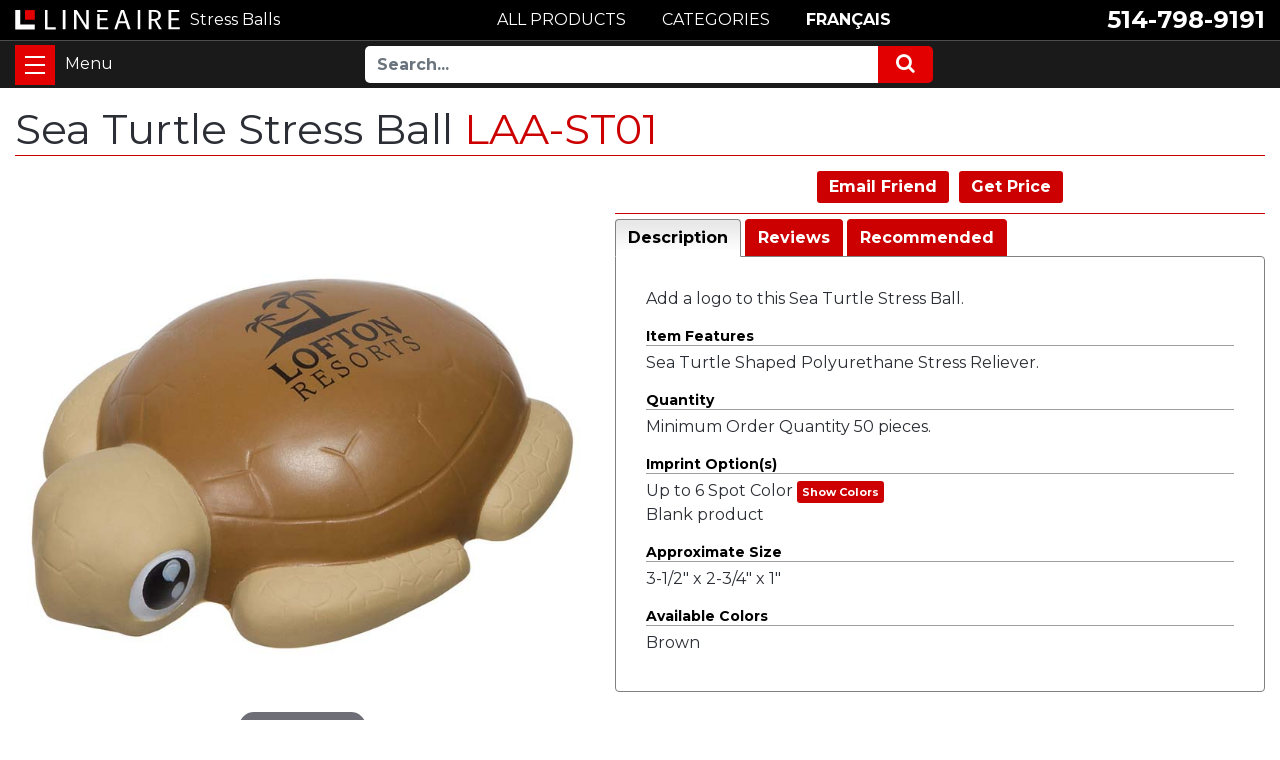

--- FILE ---
content_type: text/html; charset=UTF-8
request_url: https://www.stress-balls.ca/Sea-Turtle-Stress-Ball
body_size: 8325
content:
<!DOCTYPE HTML><html lang="en"><!-- #BeginTemplate "/Templates/template.dwt" --><!-- DW6 -->
<head>
<meta http-equiv="content-type" content="text/html; charset=utf-8" />
<meta name="viewport" content="width=device-width, initial-scale=1, maximum-scale=1" />
<!-- #BeginEditable "doctitle" -->
<title>Sea Turtle Stress Ball LAA-ST01</title>
<meta name="description" content="Sea Turtle Stress Ball - Add a logo to this Sea Turtle Stress Ball. Sea Turtle Shaped Polyurethane Stress Reliever.">
<link rel="canonical" href="https://www.stress-balls.ca/Sea-Turtle-Stress-Ball" />
<base href="https://www.stress-balls.ca" />
<meta property="og:type" content="product" />
<meta property="og:title" content="Sea Turtle Stress Ball">
<meta property="og:description" content="Add a logo to this Sea Turtle Stress Ball. Sea Turtle Shaped Polyurethane Stress Reliever." />
<meta property="og:image" content="https://www.lineaire.com/prodimages/2022/Tortue-de-mer-balle-anti-stress.jpg">
<!-- #EndEditable -->
<meta http-equiv="content-language" content="en">
<link rel="shortcut icon" href="favicon.ico">
<link rel="apple-touch-icon" href="images/apple-icon.png">
<link href="https://fonts.googleapis.com/css2?family=Montserrat:wght@400;700&display=swap" rel="stylesheet"> 
<link rel="stylesheet" href="css/ectcart.css">
<link rel="stylesheet" href="css/font-awesome.min.css">
<link rel="stylesheet" href="css/bootstrap.min.css">
<link rel="stylesheet" href="css/slick.css">
<link rel="stylesheet" href="css/slick-theme.css">
<link rel="stylesheet" href="css/ect.css">
<link rel="stylesheet" href="css/custom.css">
<link rel="stylesheet" href="css/lineaire.css">
<link rel="stylesheet" href="css/lineaire_media.css">
<!--END: CSS-->
<script src="js/ectcart.js"></script>
<!-- #BeginEditable "head" -->
<link type="text/css" rel="stylesheet" href="magiczoomplus/magiczoomplus.css" />
<link href="SpryAssets/SpryTabbedPanels.css" rel="stylesheet" type="text/css" />
<script src="SpryAssets/SpryTabbedPanels.js" type="text/javascript"></script>
<script>
function doshowlineairepop(tcontent){
	document.getElementById('opaquediv').innerHTML='<div class="ectsoftwrapper" id="linsoftwrapper" style="max-width:600px;margin-top:10px"><div class="scart scclose" style="z-index:10;position:relative" role="img" onclick="document.getElementById(\'opaquediv\').style.display=\'none\'" title="Close Window"></div><p style="margin:20px 0"><iframe src="' + tcontent + '" style="border:none;width:100%;height:600px"></iframe></p><p style="text-align:center"><button type="button" class="ectbutton" onclick="document.getElementById(\'opaquediv\').style.display=\'none\'">Close this window</button></p></div>';
	document.getElementById('opaquediv').style.display='';
}
</script>
<!-- #EndEditable -->
</head>
<body class="is-loading">
<div class="zeynep">
<div class="menutop">
<h2><a href="https://www.stress-balls.ca/category/">Categories</a></h2></div>
<ul><li><a href="/products/Animal-Stress-Balls">Animal Stress Balls</a></li>
<li><a href="/products/Emoji-Stress-Balls">Emoji Stress Balls</a></li>
<li><a href="/products/Food-Stress-Balls">Food Stress Balls</a></li>
<li><a href="/products/Industrial-Stress-Balls">Industrial Stress Balls</a></li>
<li><a href="/products/Medical-Stress-Balls">Medical Stress Balls</a></li>
<li><a href="/products/Miscellaneous-Stress-Balls">Miscellaneous Stress Balls</a></li>
<li><a href="/products/People-Stress-Balls">People Stress Balls</a></li>
<li><a href="/products/Slow-Release-Stress-Balls">Slow-Release Stress Balls</a></li>
<li><a href="/products/Sports-Stress-Balls">Sports Stress Balls</a></li>
<li><a href="/products/Stress-Balls-Keychain">Stress Balls Keychain</a></li>
<li><a href="/products/Stress-Busters">Stress Busters</a></li>
<li><a href="/products/Technology-Stress-Balls">Technology Stress Balls</a></li>
<li><a href="/products/Transportation-Stress-Balls">Transportation Stress Balls</a></li>
</ul><div class="menubottom">
<h3>Help &amp; Resources</h3>
<ul>
<li><a href="https://www.stress-balls.ca/search.php">Advanced Search</a></li>
<li><a href="https://www.stress-balls.ca/Pantone.php">Pantone Color Guide</a></li>
<li><a href="https://www.stress-balls.ca/terms-and-conditions.php">Terms &amp; Conditions</a></li>
<li><a href="https://www.stress-balls.ca/privacy.php">Privacy Policy</a></li>
<li><a href="https://www.stress-balls.ca/contact-us.php">Contact Us</a></li>
<li><b><a href="tel:15147989191">514-798-9191</a></b></li>
<li><b><a href="https://www.balle-anti-stress.com/">Français</a></b></li>
</ul>
</div>
</div><div class="wrapper">
<!--SET: HEADER SEC HERE-->
<span class="close-menu"></span>
<header id="header">
<div class="headtop">
<div class="container">
<div class="row align-items-center justify-content-between">
<div class="headcolumn">
<div class="logo">
<a href="https://www.stress-balls.ca/" class="d-flex align-items-center"><img src="images/logo.svg" width="246" height="30" alt="Linéaire Infographie inc." /></a>
<a href="https://www.stress-balls.ca/" class="d-flex align-items-center"><b>Stress Balls</b></a>
</div>
</div>
<div class="headcolumn2">
<div class="callus">
<ul class="d-flex flex-wrap align-items-center justify-content-end">
<li><a href="tel:15147989191">514-798-9191</a></li>
</ul>
</div>
</div>
<div class="headcolumn3">
<ul class="d-flex flex-wrap justify-content-center">
<li><a href="https://www.stress-balls.ca/products/" class="btn cntbtn">ALL PRODUCTS</a></li>
<li><a href="https://www.stress-balls.ca/category/" class="btn cntbtn">CATEGORIES</a></li>
<li><a href="https://www.balle-anti-stress.com/Tortue-de-mer-balle-anti-stress" class="btn cntbtn">FRANÇAIS</a></li>
</ul>
</div>
</div>
</div>
</div>
<div class="headbtm">
<div class="container d-flex flex-wrap">
<div class="hambrgersec">
<button id="nav-toggle" class="navbar-toggler" type="button" data-toggle="collapse" data-target="#navbarResponsive" aria-controls="navbarResponsive" aria-expanded="false" aria-label="Toggle navigation">
<span></span>
</button>
</div>
<div class="headtbtmmenu d-flex flex-wrap justify-content-center align-items-center">
<div class="toprightmenu d-flex flex-wrap justify-content-center align-items-center">
<div class="searchsec">
<form method="post" action="search.php">
<input type="hidden" name="posted" value="1" />
<div class="input-group">
<input type="text" name="stext" maxlength="256" class="form-control" placeholder="Search...">
<div class="input-group-append">
<button class="btn btn-secondary" type="submit">
<i class="fa fa-search"></i> 
</button>
</div>
</div>
</form>
</div>
</div>                               
</div>
</div>
</div>
</header>
<!--END: HEADER SEC HERE-->
<main>
<!--SET: HERO SEC HERE-->
<!-- #BeginEditable "HomePageVideo" -->
<!-- #EndEditable -->
<!--END: HERO SEC HERE-->
<!--SET: FIRST SEC HERE-->
<div class="firstsec">
<div class="container clr">
<!-- #BeginEditable "body" -->
<h1>Sea Turtle Stress Ball <span style="color:#CC0000;">LAA-ST01</span></h1>
<input type="hidden" id="hiddencurr" value="CDN$ 0.00"><div id="opaquediv" class="ectopaque" style="display:none" onclick="if(event.target==this)this.style.display='none'" tabindex="0"></div><script>
/* <![CDATA[ */
var xxAddWiL="The following items have been added to the wish list: ",xxBakOpt="Some of these options are not currently in stock but are available to back order.",xxCarCon="Cart contents",xxClkHere="Click Here",xxClsWin="Close this window",xxCntShp="Continue Browsing",xxCntTax="GST",xxDigits="Please enter only digits in this field.",xxDscnts="Discounts",xxEdiOrd="Edit Quote",xxEntMul="Please enter a quantity for at least one option.",xxHasAdd="has been added",xxInStNo="You will be notified by email when the product is back in stock.",xxInvCha="The following characters are invalid:",xxListPrice="<div class=\"origprice\">List Price: <span class=\"liststrike\">%s</span></div>",xxAddToC="\u002b Add",xxNotBaS="Notify when back in stock",xxNotSto="The following product isn't currently available in our store",xxBakOrd="Back Order",xxOpSkTx=" (%s)",xxOptOOS="I'm sorry, that particular option is currently out of stock",xxOutStok="Out&nbsp;of&nbsp;Stock",xxPrd255="Please enter a maximum of 255 chars in the field indicated.",xxPrdChs="Please choose from the available product options.",xxPrdEnt="Please enter a value where indicated.",xxPrice="Price",xxSCAdOr="The following items have been added to your order.",xxSCBakO="Item not currently in stock but placed on back order - select &quot;Edit Order&quot; to modify purchase.",xxSCCarT="Cart total",xxSCItem="item(s)",xxSCStkW="STOCK WARNING: Low stock on selected item, please click &quot;Edit Order&quot; to accept stock level.",xxCOTxt="Checkout &#x25b6;",xxValEm="Please enter a valid email address.";
var currencyseparator=' ',extension='',extensionabs='php',imgsoftcartcheckout='<input type="button" value="Checkout &#x25b6;" class="ectbutton sccheckout" onclick="ectgonoabs(\'cart\')">',noprice=true,nopriceanywhere=true,pricezeromessage="",showtaxinclusive=0,storeurlssl='https://www.stress-balls.ca/',tax=5,txtcollen=8000,yousavetext="",zero2dps='0.00',currFormat1='%s <span style="font-weight:bold">USD</span>',currFormat2='%s <span style="font-weight:bold">EUR</span>',currFormat3='',currRate1=0,currRate2=0,currRate3=0,currSymbol1='USD',currSymbol2='EUR',currSymbol3='';
function updateoptimage(theitem,themenu,opttype){
var imageitemsrc='',mzitem,theopt,theid,imageitem,imlist,imlistl,fn=window['updateprice'+theitem];
fn();
if(opttype==1){
	theopt=document.getElementsByName('optn'+theitem+'x'+themenu);
	for(var i=0; i<theopt.length; i++){
		if(theopt[i].checked)theid=theopt[i].value;
		ectremoveclass(theopt[i],'ectwarning');
	}
}else{
	theopt=ectById('optn'+theitem+'x'+themenu);
	ectremoveclass(theopt,'ectwarning');
	theid=theopt.options[theopt.selectedIndex].value;
}
if(mzitem=(ectById("zoom1")?ectById("zoom1"):ectById("mz"+(globalquickbuyid!==''?'qb':'prod')+"image"+theitem))){
	if(altimage_small!=''){
		if(altimage_large=='')altimage_large=altimage_small;
		MagicZoom.update(mzitem,vsdecimg(altimage_large),vsdecimg(altimage_small));
	}else if(aIML[theid]){
		MagicZoom.update(mzitem,vsdecimg(aIML[theid]),vsdecimg(aIM[theid]));
	}else if(pIM[0]&&pIM[999]){
		imlist=pIM[0];imlistl=pIM[999];
		for(var index=0;index<imlist.length;index++)
			if(imlist[index]==aIM[theid]&&imlistl[index]){MagicZoom.update(mzitem.id,vsdecimg(imlistl[index]),vsdecimg(aIM[theid]));return;}
		if(aIM[theid])MagicZoom.update(mzitem.id,vsdecimg(aIM[theid]),vsdecimg(aIM[theid]));
	}else if(aIM[theid])
		MagicZoom.update(mzitem.id,vsdecimg(aIM[theid]),vsdecimg(aIM[theid]));
}else
	if(imageitem=ectById((globalquickbuyid!==''?'qb':'prod')+"image"+theitem)){
		if(altimage_small!=''){
			if(typeof(imageitem.src)!='unknown')imageitem.src=vsdecimg(altimage_small);
		}else if(aIM[theid]){
			if(typeof(imageitem.src)!='unknown')imageitem.src=vsdecimg(aIM[theid]);
		}
	}
	altimage_small='';
	altimage_large='';
}
function vsdecimg(timg){
	return decodeURIComponent(timg.replace("|","prodimages/").replace("<",".gif").replace(">",".jpg").replace("?",".png"));
}
function updateprodimage(theitem,isnext){
	return updateprodimage2(false,theitem,isnext);
}
function updateprodimage2(isqb,theitem,isnext){
var imlist=pIM[theitem];
if(!pIX[theitem])pIX[theitem]=0;
if(isnext) pIX[theitem]++; else pIX[theitem]--;
if(pIX[theitem] < 0) pIX[theitem]=imlist.length-1;
if(pIX[theitem]>=imlist.length) pIX[theitem]=0;
if(ectById((isqb?'qb':'prod')+"image"+theitem)){
	var telem=ectById((isqb?'qb':'prod')+"image"+theitem);
	var imgsrc=vsdecimg(imlist[pIX[theitem]]);
	var fileext=imgsrc.split('.').pop().toLowerCase();
	telem.src='';
	if(ectisvideoext(fileext)){
		if(telem.nodeName.toUpperCase()!='VIDEO') telem=swapimgandvideoelem(telem,'video');
	}else{
		if(telem.nodeName.toUpperCase()!='IMG') telem=swapimgandvideoelem(telem,'img');
	}
	telem.src=imgsrc;
}
ectById((isqb?'qb':'extra')+"imcnt"+theitem).innerHTML=pIX[theitem]+1;
if(pIML[theitem]){
	var imlistl=pIML[theitem];
	if(imlistl.length>=pIX[theitem])
		if(mzitem=ectById("mz"+(isqb?'qb':'prod')+"image"+theitem))MagicZoom.update(mzitem,vsdecimg(imlistl[pIX[theitem]]),vsdecimg(imlist[pIX[theitem]]));
}
return false;
}
/* ]]> */
</script><script>
var sfextensionabs='php',
	xxPlsEntr="Please enter a value in the field",xxValEm="Please enter a valid email address.",xxRecapt="Please show you are a real human by completing the reCAPTCHA test",xxEFEm="Your Email",
	xxEFNam="Your Name",xxEFCmt="Your comments",xxContUs="Contact Us",xxAskQue="Get Price",xxCUBlur="Ask us a question about any of our store products or services and we'll get back to you right away.",
	xxEmFrnd="Email Friend",xxEFBlr="Let your friends know all about the great deals that are on offer at this site. Just fill in the details below and click &quot;Send&quot;.",xxAccSuc="Your account was created successfully",xxMinLen="Please enter at least 6 characters in the field",
	xxAQBlr="Get a quote for this product.<br />We'll get back to you quickly by Email.",xxPwd="Password",xxNow="now",xxInSecs="in %s seconds",xxName="Full Name",
	xxFulNam="This message will not be shown again.\nPlease be sure to enter your first and last name in the field",xxLOSuc="You have logged out successfully!",xxLISuc="Login Successful!",xxMesSuc="<b>Thank you!</b><br />Your request has been sent.";
var clientaddressoncreateacct=false,extraclientfield1="",extraclientfield2="",
	extraclientfield1required=false,extraclientfield2required=false,
	loginhash='d27a6eb16b8b26d2f2659f301974a389784c578cd5e7cc9f5043e9934edd63a5',
	customeraccounturl="",
	recaptchasitekey='6LeYEq4qAAAAADmmvYp2LvhkH3jgtoJC1C4XqOCK',nacaptchawidgetid='',nacaptchaok=false,nacaptcharesponse=false,contactcaptchawidgetid='',contactcaptchaok=false,contactcaptcharesponse=false,askqproductid='',
	lastloginattempt,checkedfullname=false,contactusthanks="",emailfriendthanks="",askaquestionthanks="We will respond to you promptly by email.",
	recaptchaenabled2=true,recaptchaenabled8=false,nocustomerloginpwlimit=false,
	nomailinglist=true,
	storeurlssl="",checkoutmode="",
	clientloginref="clientlogin.php",clientloginref_sess="",
	loginrefurl=[];</script>
<div id="softopaquediv" class="ectopaque" style="display:none" onclick="if(event.target==this)hideaccounts()" tabindex="0"><div class="ectsoftwrapper"><div class="scart scclose" role="img" onclick="hideaccounts()" title="Close this window"></div>
<div style="display:none;text-align:center" id="ectsoftpreload"><img style="margin:30px" src="images/preloader.gif" alt="Loading" id="ectloadinggif" class="ectpreloader"><br><br><input style="font-size:16px" class="ectbutton" type="button" value="Pause" onclick="document.getElementById('ectloadinggif').src='images/preloader.png'"></div>
<div id="ectsfsuccess" class="ectsfsuccess"></div>
<div class="sfcontact" id="ectcontactdiv" style="display:none">
<div class="softformheader" id="cuheader"></div>
<div id="contactblurb" class="contactblurb"></div>
<div class="ectsf2col"><div class="redstar"><label class="ectlabel" for="yourname">Your Name</label></div><div><input type="text" id="yourname" placeholder="Your Name" aria-required="true"></div></div>
<div class="ectsf2col"><div class="redstar"><label class="ectlabel" for="youremail">Your Email</label></div><div><input type="text" id="youremail" placeholder="Your Email" aria-required="true"></div></div>
<div class="ectsf2col emfonly"><div class="redstar"><label class="ectlabel" for="friendsemail">Your Friends Email</label></div><div><input type="text" id="friendsemail" placeholder="Your Friends Email" aria-required="true"></div></div>
<div class="ectsf2col asqonly"><div>
<label id="asqtxt1" for="askquestionparam1" class="ectlabel">Your telephone</label></div><div>
<input type="text" id="askquestionparam1" placeholder="Your telephone">
</div></div>
<div class="ectsf2col asqonly"><div class="redstar">
<input type="hidden" id="asqreq2" value="1">
<label id="asqtxt2" for="askquestionparam2" class="ectlabel">Delivery postal code</label></div><div>
<input type="text" id="askquestionparam2" placeholder="Delivery postal code" aria-required="true">
</div></div>
<div class="ectsf2col asqonly"><div>
<label id="asqtxt3" for="askquestionparam3" class="ectlabel">Delivery date</label></div><div>
<input type="text" id="askquestionparam3" placeholder="Delivery date">
</div></div>
<div class="ectsf2col asqonly"><div class="redstar">
<input type="hidden" id="asqreq4" value="1">
<label id="asqtxt4" for="askquestionparam4" class="ectlabel">Quantity</label></div><div>
<input type="text" id="askquestionparam4" placeholder="Quantity" aria-required="true">
</div></div>
<div class="ectsf2col asqonly"><div class="redstar">
<input type="hidden" id="asqreq5" value="1">
<label id="asqtxt5" for="askquestionparam5" class="ectlabel">Imprint</label></div><div>
<select size="1" id="askquestionparam5" name="askquestionparam5"><option value="">Imprint</option><option value="1">1 color</option><option value="2">2 color</option><option value="3">3 color</option><option value="4">4 color</option><option value="5">5 Color</option><option value="6">6 color</option><option value="CMYK">CMYK</option><option value="No imprint">No imprint</option></select></div></div>
<div class="ectsf2col"><div class="redstar"><label class="ectlabel" for="yourcomments">Your comments</label></div><div><textarea class="softcomments" id="yourcomments" placeholder="Your comments" aria-required="true"></textarea></div></div>
<div class="ectsf2col"><div></div><div id="contactcaptcha"></div>
<script>var recaptchaids=[];function recaptchaonload(){for(var recapi in recaptchaids){var restr=recaptchaids[recapi]+"widgetid=grecaptcha.render('"+recaptchaids[recapi]+"',{'sitekey' : '6LeYEq4qAAAAADmmvYp2LvhkH3jgtoJC1C4XqOCK','expired-callback' : function(){"+recaptchaids[recapi]+"ok=false;},'callback' : function(response){"+recaptchaids[recapi]+"response=response;"+recaptchaids[recapi]+"ok=true;}});";var resetstr="grecaptcha.reset("+recaptchaids[recapi]+"widgetid);";eval(restr);eval(resetstr);}}</script><script async src="https://www.google.com/recaptcha/api.js?render=explicit&amp;onload=recaptchaonload"></script><script>var contactcaptchaok=false;function contactcaptchadone(){contactcaptchaok=true;}function contactcaptchaexpired(){contactcaptchaok=false;}</script></div>
<div class="softformsend"><button type="button" class="ectbutton " id="contactsend" onclick="">Send</button><button type="button" class="ectbutton" onclick="hideaccounts()">Close this window</button></div>
</div>
<div class="sflogin" id="loginacctdiv" style="display:none">
<div class="softformheader" id="liaccterrordiv">Login Details</div>
<div class="ectsf2col"><div class="redstar"><label class="ectlabel" for="liemail">Email</label></div><div><input type="email" id="liemail" placeholder="Email" aria-required="true" disabled></div></div>
<div class="ectsf2col"><div class="redstar"><label class="ectlabel" for="lipass">Password</label></div><div><input type="password" id="lipass" placeholder="Password" aria-required="true" autocomplete="off"></div></div>
<div class="ectsf2col"><div class="softformjright"><input type="checkbox" class="ectcheckbox" id="licook"></div><div><label class="ectlabel" for="licook">Remember login on this computer?</label></div></div>
<div class="softformsend"><input type="button" value="Send" class="ectbutton cartaccountlogin" id="cartaccountlogin" onclick="checkloginaccount()"><input type="button" value="New Account" class="ectbutton newaccount" onclick="displaynewaccount()"><input type="button" value="Forgot Password?" class="ectbutton forgotpassword" onclick="ectgonoabs('clientlogin.php?mode=lostpassword')"></div>
</div>
<div class="sfnewaccount" id="newacctdiv" style="display:none">
<div class="softformheader" id="accounterrordiv">New Account</div>
<div class="ectsf2col"><div class="redstar"><label class="ectlabel" for="naname">Full Name</label></div><div><input type="text" id="naname" placeholder="Full Name" aria-required="true"></div></div>
<div class="ectsf2col"><div class="redstar"><label class="ectlabel" for="naemail">Email</label></div><div><input type="email" id="naemail" placeholder="Email" aria-required="true"></div></div>
<div class="ectsf2col"><div class="redstar"><label class="ectlabel" for="pass">Password</label></div><div><input type="password" id="pass" placeholder="Password" autocomplete="off" aria-required="true"></div></div>
<div class="softformsend"><input type="button" value="Create Account" class="ectbutton createaccount" onclick="checknewaccount()"></div>
</div>
</div>
</div>
<script>document.body.appendChild(ectById("softopaquediv"));</script><div id="mainbodyspan" class="proddetail LAA-ST01"><link itemprop="mainEntityOfPage" href="/Sea-Turtle-Stress-Ball"><form method="post" id="ectform0" action="cart" onsubmit="return formvalidator0(this)" style="margin:0;padding:0"><script>/* <![CDATA[ */function formvalidator0(theForm){
var fvsuccess=true;
return(fvsuccess);}
/* ]]> */</script><div class="detailid"><span class="prodidlabel detailidlabel">Product ID</span> LAA-ST01</div><div itemprop="image" itemscope itemtype="https://schema.org/ImageObject" class="detailimage allprodimages"><script src="magiczoomplus/magiczoomplus.js"></script><a href="https://www.lineaire.com/prodimages/2022/Tortue-de-mer-balle-anti-stress-H.jpg" class="MagicZoom" data-options="disable-zoom:false; opacity:65; expand-effect:bounce; zoom-position:inner" id="zoom1"><img id="prodimage0" class="detailimage allprodimages" src="https://www.lineaire.com/prodimages/2022/Tortue-de-mer-balle-anti-stress.jpg" alt="Sea Turtle Stress Ball"></a></div><div class="socialmediabuttons"><div class="socialmediabutton smemailfriend"><input type="button" value="Email Friend" class="ectbutton smemailfriend" onclick="displayectcontact('emailfriend','LAA-ST01')"></div><div class="socialmediabutton smaskaquestion"><input type="button" value="Get Price" class="ectbutton smaskaquestion" onclick="displayectcontact('askquestion','LAA-ST01')"></div></div><div class="detaildescription detaildescriptiontabs"><div class="TabbedPanels" id="TabbedPanels1"><ul class="TabbedPanelsTabGroup"><li class="TabbedPanelsTab" tabindex="0">Description</li><li class="TabbedPanelsTab" tabindex="0">Reviews</li><li class="TabbedPanelsTab" tabindex="0">Recommended</li></ul><div class="TabbedPanelsContentGroup"><div class="tabpanelcontent"><p>Add a logo to this Sea Turtle Stress Ball.</p>

<h4>Item Features</h4>
<p>Sea Turtle Shaped Polyurethane Stress Reliever.</p>

<h4>Quantity</h4>
<p>Minimum Order Quantity 50 pieces.</p>

<h4>Imprint Option(s)</h4>
<p>Up to 6 Spot Color <button type="button" class="ectbutton pmscolor" onclick="document.location='Pantone-Ariel.php'">Show Colors</button><br>
Blank product</p>

<h4>Approximate Size</h4>
<p>3-1/2" x 2-3/4" x 1"</p>

<h4>Available Colors</h4>
<p>Brown</p></div><div class="tabpanelcontent"><div class="reviewtab"><div class="reviews" id="reviews"><div class="reviewtotals"><span class="numreviews">Product ratings</span><span class="showallreview"></span></div><div class="noreview">No Reviews For This Product.</div><div class="clickreview"><button type="button" class="ectbutton clickreview" onclick="ectgonoabs('/Sea-Turtle-Stress-Ball?review=true')">Click to review this product</button></div></div></div></div><div class="tabpanelcontent"><div class="reltab"><div class="reltabitem"><div class="reltabimage"><a class="ectlink" href="/Turtle-Stress-Ball"><img class="reltabimage" src="https://www.lineaire.com/prodimages/2022/Tortue-balle-anti-stress-S.jpg" style="border:0" alt="Turtle Stress Ball"></a></div><div class="reltabname"><a class="ectlink" href="/Turtle-Stress-Ball">Turtle Stress Ball</a></div><div class="reltabdescription">Minimum 50</div></div><div class="reltabitem"><div class="reltabimage"><a class="ectlink" href="/Sea-Turtle-Stress-Reliever"><img class="reltabimage" src="https://www.lineaire.com/prodimages/2021/Tortue-de-mer-antistress-S.jpg" style="border:0" alt="Sea Turtle Stress Reliever"></a></div><div class="reltabname"><a class="ectlink" href="/Sea-Turtle-Stress-Reliever">Sea Turtle Stress Reliever</a></div><div class="reltabdescription">Minimum 150</div></div></div></div></div></div><script>var TabbedPanels1=new Spry.Widget.TabbedPanels("TabbedPanels1");</script></div><script>/* <![CDATA[ */function formvalidator0(theForm){
var fvsuccess=true;
return(fvsuccess);}
/* ]]> */</script></form></div><!-- #EndEditable -->
</div>
</div>
<!--END: FIRST SEC HERE-->
</main>
<!--SET: FOOTER-->
<footer>
<div class="ftrmiddle">
<div class="container">
<div class="row">
<div class="col-lg-3 col-md-3 col-sm-6">
<div class="ftrmenu">
<h6>ABOUT LINÉAIRE</h6>
<ul>
<li><a href="https://www.stress-balls.ca/about.php">Our Company</a></li>
<li><a href="https://www.stress-balls.ca/terms-and-conditions.php">Terms &amp; Conditions</a></li>
<li><a href="https://www.stress-balls.ca/privacy.php">Privacy Policy</a></li>
</ul>
</div>
</div>
<div class="col-lg-3 col-md-3 col-sm-6">
<div class="ftrmenu">
<h6>PRODUCTS</h6>
<ul>
<li><a href="https://www.stress-balls.ca/category/">Categories</a></li>
<li><a href="https://www.stress-balls.ca/products/">New Stress Balls</a></li>
<li><a href="https://www.stress-balls.ca/search.php">Search</a></li>
</ul>
</div>
</div>
<div class="col-lg-3 col-md-3 col-sm-6">
<div class="ftrmenu">
<h6>SERVICES</h6>
<ul>
<li><a href="https://www.stress-balls.ca/graphic-design.php">Graphic Design</a></li>
<li><a href="https://www.stress-balls.ca/accepted-file-formats.php">Accepted File Formats</a></li>
<li><a href="https://www.stress-balls.ca/Pantone.php">Pantone Color Guide</a></li>
</ul>
</div>
</div>
<div class="col-lg-3 col-md-3 col-sm-6">
<div class="ftrmenu">
<h6>CUSTOMER SUPPORT</h6>
<ul>
<li><a href="https://www.stress-balls.ca/contact-us.php">Contact Us</a></li>
<li><a href="tel:15147989191">Phone : 514-798-9191</a></li>
<li><a href="mailto:info@lineaire.com">Email</a></li>
</ul>
</div>
</div>
<div class="col-lg-12">
<div class="ftrmenu clientlogo">
<h6><a href="https://www.balle-anti-stress.com/Tortue-de-mer-balle-anti-stress">FRANÇAIS</a></h6>
<ul class="row justify-content-center align-items-center">
<li class="memberof_icon"><img src="images/logo_01.svg" width="105" height="57" alt="lgo"></li>
</ul>
</div>
</div>
</div>
</div>
</div>
<div class="ftr_btm">
<div class="container">
<div class="midcontent">
<div class="row">
<div class="col-md-5 col-sm-12">
<p><a href="https://www.lineaire.ca/">Linéaire Infographie inc.</a></p>
</div>
<div class="footer-menu col-md-7 col-sm-12 d-flex justify-content-end justify-content-md-end justify-content-center">
<ul>
<li>Laval</li>
<li>Montreal</li>
<li>Quebec</li>
<li>Canada</li>
</ul>
</div>
<div class="col-md-12 col-sm-12">
<div class="row">
<div class="prom_menu col-lg-8 col-md-8 d-flex justify-content-md-end justify-content-center">
<ul>
<li><a href="https://www.lineaire.ca/">Promotional Products</a></li>
<li><a href="https://www.usb-flash-drive.ca/"> USB Flash Drives</a></li>
</ul>
</div>
<div class="col-lg-4 col-md-4">
<!--<div class="fcicon d-flex justify-content-md-end justify-content-center"><a href="https://www.facebook.com/Linéaire-Infographie-inc-1062087350630920/"><i class="fa fa-facebook"></i> Follow us on Facebook</a></div>-->
</div>
</div>
</div>
</div>
</div>
</div>
</div>
</footer>
<!--END: FOOTER-->
<div class="zeynep-overlay"></div>
</div>
<!--SET: SCRIPT HERE-->
<script src="js/jquery-3.3.1.min.js"></script>
<script src="js/bootstrap.min.js"></script>
<script src="js/jquery.matchHeight.js"></script>
<script src="js/slick.min.js"></script>
<script src="js/jquery.zeynep.min.js"></script>
<script src="js/lineaire.js"></script>
<script src="js/menuPreload.js"></script>
<!--END: SCRIPT HERE-->
</body>
<!-- #EndTemplate --></html>
